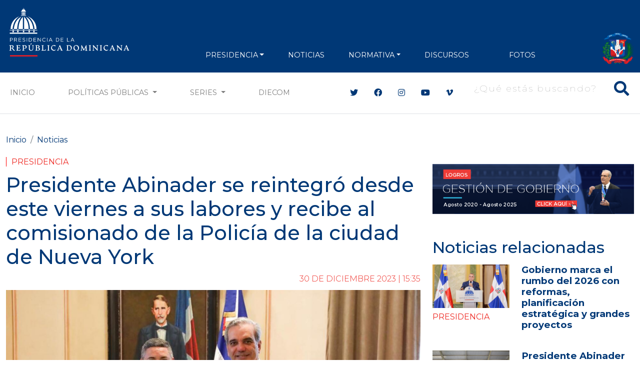

--- FILE ---
content_type: text/html; charset=UTF-8
request_url: http://www.presidencia.gob.do/noticias/presidente-abinader-se-reintegro-desde-este-viernes-sus-labores-y-recibe-al-comisionado-de
body_size: 12358
content:
<!DOCTYPE html>
<html lang="es" dir="ltr" prefix="og: https://ogp.me/ns#">
  <head>
      <meta charset="utf-8" />
<script async src="https://www.googletagmanager.com/gtag/js?id=G-1QJFJ64Q20"></script>
<script>window.dataLayer = window.dataLayer || [];function gtag(){dataLayer.push(arguments)};gtag("js", new Date());gtag("set", "developer_id.dMDhkMT", true);gtag("config", "G-1QJFJ64Q20", {"groups":"default","page_placeholder":"PLACEHOLDER_page_location"});</script>
<meta name="description" content="Santo Domingo.- El presidente Luis Abinader se reintegró desde este viernes a sus labores en el Palacio Nacional. " />
<meta name="abstract" content="Santo Domingo.- El presidente Luis Abinader se reintegró desde este viernes a sus labores en el Palacio Nacional. " />
<meta name="keywords" content="Presidencia" />
<meta name="geo.placename" content="República Dominicana" />
<link rel="canonical" href="http://www.presidencia.gob.do/noticias/presidente-abinader-se-reintegro-desde-este-viernes-sus-labores-y-recibe-al-comisionado-de" />
<meta name="robots" content="index, follow" />
<link rel="image_src" href="http://www.presidencia.gob.do/sites/default/files/news/2023-12/IMG_7115.jpeg" />
<meta property="og:site_name" content="Presidente Abinader se reintegró desde este viernes a sus labores y recibe al comisionado de la Policía de la ciudad de Nueva York | Presidencia de la República Dominicana" />
<meta property="og:type" content="Noticias" />
<meta property="og:url" content="http://www.presidencia.gob.do/noticias/presidente-abinader-se-reintegro-desde-este-viernes-sus-labores-y-recibe-al-comisionado-de" />
<meta property="og:title" content="Presidente Abinader se reintegró desde este viernes a sus labores y recibe al comisionado de la Policía de la ciudad de Nueva York" />
<meta property="og:description" content="Santo Domingo.- El presidente Luis Abinader se reintegró desde este viernes a sus labores en el Palacio Nacional. " />
<meta property="og:image" content="http://www.presidencia.gob.do/sites/default/files/news/2023-12/IMG_7115.jpeg" />
<meta property="og:image:url" content="http://www.presidencia.gob.do/sites/default/files/news/2023-12/IMG_7115.jpeg" />
<meta property="og:image:width" content="1300" />
<meta property="og:image:height" content="867" />
<meta name="twitter:card" content="summary_large_image" />
<meta name="twitter:title" content="Presidente Abinader se reintegró desde este viernes a sus labores y recibe al comisionado de la Policía de la ciudad de Nueva York" />
<meta name="twitter:site" content="@PresidenciaRD" />
<meta name="twitter:description" content="Santo Domingo.- El presidente Luis Abinader se reintegró desde este viernes a sus labores en el Palacio Nacional. " />
<meta name="twitter:image" content="http://www.presidencia.gob.do/sites/default/files/news/2023-12/IMG_7115.jpeg" />
<meta name="Generator" content="Drupal 10 (https://www.drupal.org)" />
<meta name="MobileOptimized" content="width" />
<meta name="HandheldFriendly" content="true" />
<meta name="viewport" content="width=device-width, initial-scale=1, shrink-to-fit=no" />
<meta http-equiv="x-ua-compatible" content="ie=edge" />
<link rel="icon" href="/themes/custom/presidency/favicon.ico" type="image/vnd.microsoft.icon" />

      <title>Presidente Abinader se reintegró desde este viernes a sus labores y recibe al comisionado de la Policía de la ciudad de Nueva York | Presidencia de la República Dominicana</title>
      <link rel="apple-touch-icon" sizes="57x57" href="/themes/custom/presidency/images/icons/apple-icon-57x57.png">
      <link rel="apple-touch-icon" sizes="60x60" href="/themes/custom/presidency/images/icons/apple-icon-60x60.png">
      <link rel="apple-touch-icon" sizes="72x72" href="/themes/custom/presidency/images/icons/apple-icon-72x72.png">
      <link rel="apple-touch-icon" sizes="76x76" href="/themes/custom/presidency/images/icons/apple-icon-76x76.png">
      <link rel="apple-touch-icon" sizes="114x114" href="/themes/custom/presidency/images/icons/apple-icon-114x114.png">
      <link rel="apple-touch-icon" sizes="120x120" href="/themes/custom/presidency/images/icons/apple-icon-120x120.png">
      <link rel="apple-touch-icon" sizes="144x144" href="/themes/custom/presidency/images/icons/apple-icon-144x144.png">
      <link rel="apple-touch-icon" sizes="152x152" href="/themes/custom/presidency/images/icons/apple-icon-152x152.png">
      <link rel="apple-touch-icon" sizes="180x180" href="/themes/custom/presidency/images/icons/apple-icon-180x180.png">
      <link rel="icon" type="image/png" sizes="192x192"  href="/themes/custom/presidency/images/icons/android-icon-192x192.png">
      <link rel="icon" type="image/png" sizes="32x32" href="/themes/custom/presidency/images/icons/favicon-32x32.png">
      <link rel="icon" type="image/png" sizes="96x96" href="/themes/custom/presidency/images/icons/favicon-96x96.png">
      <link rel="icon" type="image/png" sizes="16x16" href="/themes/custom/presidency/images/icons/favicon-16x16.png">
      <link rel="manifest" href="/manifest.json">
      <meta name="msapplication-TileColor" content="#ffffff">
      <meta name="msapplication-TileImage" content="/ms-icon-144x144.png">
      <meta name="theme-color" content="#ffffff">
      <meta name="google-site-verification" content="YlWJWbRn2TZ_V-_p7ri_wdOz7dcrBvvsbMCzGobDFtM" />
      <meta name="google-site-verification" content="KcoSh_6PL6HdZEbcvgN1RrccAu0a46gUtJFawHKKxPU" />
            <link rel="stylesheet" media="all" href="/core/modules/system/css/components/align.module.css?t8lpj1" />
<link rel="stylesheet" media="all" href="/core/modules/system/css/components/fieldgroup.module.css?t8lpj1" />
<link rel="stylesheet" media="all" href="/core/modules/system/css/components/container-inline.module.css?t8lpj1" />
<link rel="stylesheet" media="all" href="/core/modules/system/css/components/clearfix.module.css?t8lpj1" />
<link rel="stylesheet" media="all" href="/core/modules/system/css/components/details.module.css?t8lpj1" />
<link rel="stylesheet" media="all" href="/core/modules/system/css/components/hidden.module.css?t8lpj1" />
<link rel="stylesheet" media="all" href="/core/modules/system/css/components/item-list.module.css?t8lpj1" />
<link rel="stylesheet" media="all" href="/core/modules/system/css/components/js.module.css?t8lpj1" />
<link rel="stylesheet" media="all" href="/core/modules/system/css/components/nowrap.module.css?t8lpj1" />
<link rel="stylesheet" media="all" href="/core/modules/system/css/components/position-container.module.css?t8lpj1" />
<link rel="stylesheet" media="all" href="/core/modules/system/css/components/reset-appearance.module.css?t8lpj1" />
<link rel="stylesheet" media="all" href="/core/modules/system/css/components/resize.module.css?t8lpj1" />
<link rel="stylesheet" media="all" href="/core/modules/system/css/components/system-status-counter.css?t8lpj1" />
<link rel="stylesheet" media="all" href="/core/modules/system/css/components/system-status-report-counters.css?t8lpj1" />
<link rel="stylesheet" media="all" href="/core/modules/system/css/components/system-status-report-general-info.css?t8lpj1" />
<link rel="stylesheet" media="all" href="/core/modules/system/css/components/tablesort.module.css?t8lpj1" />
<link rel="stylesheet" media="all" href="/core/modules/views/css/views.module.css?t8lpj1" />
<link rel="stylesheet" media="all" href="/modules/contrib/ckeditor_accordion/css/accordion.frontend.css?t8lpj1" />
<link rel="stylesheet" media="all" href="/themes/contrib/bootstrap_barrio/css/components/variables.css?t8lpj1" />
<link rel="stylesheet" media="all" href="/themes/contrib/bootstrap_barrio/css/components/user.css?t8lpj1" />
<link rel="stylesheet" media="all" href="/themes/contrib/bootstrap_barrio/css/components/progress.css?t8lpj1" />
<link rel="stylesheet" media="all" href="/themes/contrib/bootstrap_barrio/css/components/node.css?t8lpj1" />
<link rel="stylesheet" media="all" href="//cdn.jsdelivr.net/npm/bootstrap@5.2.0/dist/css/bootstrap.min.css" />
<link rel="stylesheet" media="all" href="/themes/contrib/bootstrap_barrio/css/components/breadcrumb.css?t8lpj1" />
<link rel="stylesheet" media="all" href="//use.fontawesome.com/releases/v5.13.0/css/all.css" />
<link rel="stylesheet" media="all" href="/themes/contrib/bootstrap_barrio/css/components/affix.css?t8lpj1" />
<link rel="stylesheet" media="all" href="/themes/contrib/bootstrap_barrio/css/components/book.css?t8lpj1" />
<link rel="stylesheet" media="all" href="/themes/contrib/bootstrap_barrio/css/components/contextual.css?t8lpj1" />
<link rel="stylesheet" media="all" href="/themes/contrib/bootstrap_barrio/css/components/feed-icon.css?t8lpj1" />
<link rel="stylesheet" media="all" href="/themes/contrib/bootstrap_barrio/css/components/field.css?t8lpj1" />
<link rel="stylesheet" media="all" href="/themes/contrib/bootstrap_barrio/css/components/header.css?t8lpj1" />
<link rel="stylesheet" media="all" href="/themes/contrib/bootstrap_barrio/css/components/help.css?t8lpj1" />
<link rel="stylesheet" media="all" href="/themes/contrib/bootstrap_barrio/css/components/icons.css?t8lpj1" />
<link rel="stylesheet" media="all" href="/themes/contrib/bootstrap_barrio/css/components/image-button.css?t8lpj1" />
<link rel="stylesheet" media="all" href="/themes/contrib/bootstrap_barrio/css/components/item-list.css?t8lpj1" />
<link rel="stylesheet" media="all" href="/themes/contrib/bootstrap_barrio/css/components/list-group.css?t8lpj1" />
<link rel="stylesheet" media="all" href="/themes/contrib/bootstrap_barrio/css/components/media.css?t8lpj1" />
<link rel="stylesheet" media="all" href="/themes/contrib/bootstrap_barrio/css/components/page.css?t8lpj1" />
<link rel="stylesheet" media="all" href="/themes/contrib/bootstrap_barrio/css/components/search-form.css?t8lpj1" />
<link rel="stylesheet" media="all" href="/themes/contrib/bootstrap_barrio/css/components/shortcut.css?t8lpj1" />
<link rel="stylesheet" media="all" href="/themes/contrib/bootstrap_barrio/css/components/sidebar.css?t8lpj1" />
<link rel="stylesheet" media="all" href="/themes/contrib/bootstrap_barrio/css/components/site-footer.css?t8lpj1" />
<link rel="stylesheet" media="all" href="/themes/contrib/bootstrap_barrio/css/components/skip-link.css?t8lpj1" />
<link rel="stylesheet" media="all" href="/themes/contrib/bootstrap_barrio/css/components/table.css?t8lpj1" />
<link rel="stylesheet" media="all" href="/themes/contrib/bootstrap_barrio/css/components/tabledrag.css?t8lpj1" />
<link rel="stylesheet" media="all" href="/themes/contrib/bootstrap_barrio/css/components/tableselect.css?t8lpj1" />
<link rel="stylesheet" media="all" href="/themes/contrib/bootstrap_barrio/css/components/tablesort-indicator.css?t8lpj1" />
<link rel="stylesheet" media="all" href="/themes/contrib/bootstrap_barrio/css/components/ui.widget.css?t8lpj1" />
<link rel="stylesheet" media="all" href="/themes/contrib/bootstrap_barrio/css/components/tabs.css?t8lpj1" />
<link rel="stylesheet" media="all" href="/themes/contrib/bootstrap_barrio/css/components/toolbar.css?t8lpj1" />
<link rel="stylesheet" media="all" href="/themes/contrib/bootstrap_barrio/css/components/vertical-tabs.css?t8lpj1" />
<link rel="stylesheet" media="all" href="/themes/contrib/bootstrap_barrio/css/components/views.css?t8lpj1" />
<link rel="stylesheet" media="all" href="/themes/contrib/bootstrap_barrio/css/components/webform.css?t8lpj1" />
<link rel="stylesheet" media="all" href="/themes/contrib/bootstrap_barrio/css/components/ui-dialog.css?t8lpj1" />
<link rel="stylesheet" media="all" href="/themes/contrib/bootstrap_barrio/css/components/img-fluid.css?t8lpj1" />
<link rel="stylesheet" media="print" href="/themes/contrib/bootstrap_barrio/css/print.css?t8lpj1" />
<link rel="stylesheet" media="all" href="/themes/custom/presidency/css/style.css?t8lpj1" />

      
      <script type='text/javascript' src='https://platform-api.sharethis.com/js/sharethis.js#property=5cb4d8bb240a800012587700&product=inline-share-buttons' async='async'></script>

        <!-- Hotjar Tracking Code for https://presidencia.gob.do -->
        <script>
          (function(h,o,t,j,a,r){
            h.hj=h.hj||function(){(h.hj.q=h.hj.q||[]).push(arguments)};
            h._hjSettings={hjid:3471212,hjsv:6};
            a=o.getElementsByTagName('head')[0];
            r=o.createElement('script');r.async=1;
            r.src=t+h._hjSettings.hjid+j+h._hjSettings.hjsv;
            a.appendChild(r);
          })(window,document,'https://static.hotjar.com/c/hotjar-','.js?sv=');
        </script>

        <script async src="https://pagead2.googlesyndication.com/pagead/js/adsbygoogle.js?client=ca-pub-1516190878662727"
                crossorigin="anonymous"></script>
  </head>
  <body class="layout-two-sidebars page-node-11746 path-node node--type-news">
    <a href="#main-content" class="visually-hidden focusable skip-link">
      Pasar al contenido principal
    </a>
    
      <div class="dialog-off-canvas-main-canvas" data-off-canvas-main-canvas>
    <div class="main-content-wrapper page-node page-news">
    
<header id="header" class="header" role="banner" aria-label="Cabecera de sitio">
  <div class="top-header py-2 text-center">
          <div class="top-header-banner my-1">
        <div class="container">
            <section class="region region-top-header-banner d-flex align-items-center justify-content-center">
    <div class="views-element-container block block-views block-views-blockbanners-block-banner-top-header w-100" id="block-views-block-banners-block-banner-top-header">
  
    
      <div class="content">
      <div class="view view-banners view-id-banners view-display-id-block_banner_top_header js-view-dom-id-8ef92efd13b2e88c0c87fff5c343049e3e72802a10cbcb8cba2f29f0c32d1f32">
  
    
      
  
        </div>


    </div>
  </div>

  </section>

        </div>
      </div>
    
    <div class="main-menu">
                <nav role="navigation" aria-labelledby="block-presidency-main-menu-menu" id="block-presidency-main-menu" class="block block-menu navigation menu--main navbar navbar-expand-lg navbar-dark">
            
  <h2 class="visually-hidden" id="block-presidency-main-menu-menu">Navegación principal</h2>
  

  <div class="container align-items-end">
    <a class="navbar-brand" href="/"><img class="img-fluid" width="250px" src="https://presidencia.gob.do/sites/default/files/statics/logos/logo-presidencia-white.svg"></a>
    <button class="navbar-toggler" type="button" data-bs-toggle="collapse" data-bs-target="#navbarSupportedContent" aria-controls="navbarSupportedContent" aria-expanded="false" aria-label="Toggle navigation">
      <span class="navbar-toggler-icon"></span>
    </button>

    <div class="collapse navbar-collapse align-items-end" id="navbarSupportedContent">


      <div class="search-block-form contextual-region block block-search block-search-form-block d-lg-none" data-drupal-selector="search-block-form" id="block-presidency-search" role="search" data-uw-styling-context="true">

        <div data-contextual-id="block:block=presidency_search:langcode=es" data-contextual-token="A909XpwaJ41UyQeeCC4J6Jc5isczuE7ZZIgw9rX9lS8" data-once="contextual-render" class="contextual" data-uw-styling-context="true"><button class="trigger focusable visually-hidden" type="button" aria-pressed="false" data-uw-styling-context="true">Abierta  opciones de configuración</button>

          <!-- THEME DEBUG -->
          <!-- THEME HOOK: 'links__contextual' -->
          <!-- FILE NAME SUGGESTIONS:
             * links--contextual.html.twig
             x links.html.twig
          -->
          <!-- BEGIN OUTPUT from 'themes/custom/presidency/templates/navigation/links.html.twig' -->
          <ul class="contextual-links" hidden="" data-uw-styling-context="true"><li class="block-configure" data-uw-styling-context="true"><a href="/admin/structure/block/manage/presidency_search?destination=/node" data-uw-styling-context="true">Configurar bloque</a></li><li class="block-remove" data-uw-styling-context="true"><a href="/admin/structure/block/manage/presidency_search/delete?destination=/node" data-uw-styling-context="true">Eliminar bloque</a></li></ul>
          <!-- END OUTPUT from 'themes/custom/presidency/templates/navigation/links.html.twig' -->

        </div>
        <div class="content container-inline w-100 d-flex justify-content-end" data-uw-styling-context="true">
          <div class="content container-inline w-100 d-flex justify-content-end" data-uw-styling-context="true">


            <!-- THEME DEBUG -->
            <!-- THEME HOOK: 'form' -->
            <!-- FILE NAME SUGGESTIONS:
               x form--search-block-form.html.twig
               * form.html.twig
            -->
            <!-- BEGIN OUTPUT from 'themes/contrib/bootstrap_barrio/templates/block/form--search-block-form.html.twig' -->
            <form action="/search/node" method="get" id="search-block-form" accept-charset="UTF-8" class="search-form search-block-form form-row w-100 d-flex justify-content-end" data-once="form-updated" data-drupal-form-fields="edit-keys" data-uw-styling-context="true">


              <!-- THEME DEBUG -->
              <!-- THEME HOOK: 'form_element' -->
              <!-- BEGIN OUTPUT from 'themes/contrib/bootstrap_barrio/templates/form/form-element.html.twig' -->




              <fieldset class="js-form-item js-form-type-search form-type-search js-form-item-keys form-item-keys form-no-label mb-3" data-uw-styling-context="true">


                <!-- THEME DEBUG -->
                <!-- THEME HOOK: 'form_element_label' -->
                <!-- BEGIN OUTPUT from 'themes/contrib/bootstrap_barrio/templates/form/form-element-label.html.twig' -->
                <label for="edit-keys" class="visually-hidden" data-uw-styling-context="true">Buscar</label>
                <!-- END OUTPUT from 'themes/contrib/bootstrap_barrio/templates/form/form-element-label.html.twig' -->




                <!-- THEME DEBUG -->
                <!-- THEME HOOK: 'input__search' -->
                <!-- FILE NAME SUGGESTIONS:
                   x input--search.html.twig
                   x input--search.html.twig
                   * input.html.twig
                -->
                <!-- BEGIN OUTPUT from 'themes/custom/presidency/templates/form/input--search.html.twig' -->
                <div class="d-flex align-items-center main-search-block fs-2 text-white search-box" data-uw-styling-context="true">
                  <button type="submit" class="btn-search"><i class="fas fa-search" data-uw-styling-context="true"></i></button>
                  <input title="Escriba lo que quiere buscar." placeholder="¿Qué estás buscando?" data-drupal-selector="edit-keys" type="search" id="edit-keys" name="keys" value="" size="15" maxlength="128" class="form-search input-search" data-uw-styling-context="true">
                </div>



                <!-- END OUTPUT from 'themes/custom/presidency/templates/form/input--search.html.twig' -->


              </fieldset>

              <!-- END OUTPUT from 'themes/contrib/bootstrap_barrio/templates/form/form-element.html.twig' -->



              <!-- THEME DEBUG -->
              <!-- THEME HOOK: 'container' -->
              <!-- BEGIN OUTPUT from 'themes/custom/presidency/templates/form/container.html.twig' -->


              <!-- THEME DEBUG -->
              <!-- THEME HOOK: 'input__submit' -->
              <!-- FILE NAME SUGGESTIONS:
                 * input--submit.html.twig
                 x input.html.twig
              -->
              <!-- BEGIN OUTPUT from 'themes/contrib/bootstrap_barrio/templates/form/input.html.twig' -->
              <input data-drupal-selector="edit-submit" type="submit" id="edit-submit" value="Buscar" class="button js-form-submit form-submit btn btn-primary form-control" data-uw-styling-context="true">

              <!-- END OUTPUT from 'themes/contrib/bootstrap_barrio/templates/form/input.html.twig' -->



              <!-- END OUTPUT from 'themes/custom/presidency/templates/form/container.html.twig' -->


            </form>

            <!-- END OUTPUT from 'themes/contrib/bootstrap_barrio/templates/block/form--search-block-form.html.twig' -->


          </div>

        </div>
      </div>


                    
              <ul class="clearfix nav navbar-nav mx-auto mb-2 mb-lg-0 text-uppercase">
                    <li class="nav-item px-2 px-xl-3 text-align-left menu-item--expanded dropdown">
                          <a href="" class="nav-link dropdown-toggle nav-link-" data-bs-toggle="dropdown" aria-expanded="false" aria-haspopup="true">PRESIDENCIA</a>
                        <ul class="dropdown-menu">
                    <li class="dropdown-item">
                          <a href="/presidencia/luis-abinader" class="nav-link--presidencia-luis-abinader" data-drupal-link-system-path="node/417">Presidente</a>
              </li>
                <li class="dropdown-item">
                          <a href="/presidencia/raquel-pena" class="nav-link--presidencia-raquel-pena" data-drupal-link-system-path="node/418">VicePresidenta</a>
              </li>
                <li class="dropdown-item">
                          <a href="/ministerios" class="d-xl-none nav-link--ministerios" data-drupal-link-system-path="node/1500">Ministerios</a>
              </li>
        </ul>
    
              </li>
                <li class="nav-item px-2 px-xl-3 text-align-left">
                          <a href="/noticias" class="nav-link nav-link--noticias" data-drupal-link-system-path="noticias">NOTICIAS</a>
              </li>
                <li class="nav-item px-2 px-xl-3 text-align-left menu-item--expanded dropdown">
                          <a href="" class="nav-link dropdown-toggle nav-link-" data-bs-toggle="dropdown" aria-expanded="false" aria-haspopup="true">NORMATIVA</a>
                        <ul class="dropdown-menu">
                    <li class="dropdown-item">
                          <a href="/decretos" class="nav-link--decretos" data-drupal-link-system-path="decretos">Decretos</a>
              </li>
                <li class="dropdown-item">
                          <a href="/leyes" class="nav-link--leyes" data-drupal-link-system-path="leyes">Leyes</a>
              </li>
        </ul>
    
              </li>
                <li class="nav-item px-2 px-xl-3 text-align-left">
                          <a href="/discursos" class="nav-link nav-link--discursos" data-drupal-link-system-path="discursos">Discursos</a>
              </li>
                <li class="nav-item px-2 px-xl-3 text-align-left">
                          <a href="https://diecom.gob.do" target="_blank" class="d-lg-none nav-link nav-link-https--diecomgobdo">DIECOM</a>
              </li>
                <li class="nav-item px-2 px-xl-3 text-align-left">
                          <a href="https://fotos.presidencia.gob.do/" target="_blank" class="nav-link nav-link-https--fotospresidenciagobdo-">Fotos</a>
              </li>
        </ul>
    



      

      <div class="top-header-right d-flex justify-content-between align-items-end flex-wrap">

        <div class="social-header d-flex flex-wrap align-items-center d-lg-none">
          <div class="header-social-icons">
            <ul class="social-header list-group list-group-horizontal">
              <li class="list-group-item bg-transparent border-0 px-2"><a class="text-white fs-4" target="_blank" href="https://twitter.com/presidenciard"><i class="fab fa-twitter"></i></a></li>
              <li class="list-group-item bg-transparent border-0 px-2"><a class="text-white fs-4" target="_blank" href="https://facebook.com/presidenciard"><i class="fab fa-facebook"></i></a></li>
              <li class="list-group-item bg-transparent border-0 px-2"><a class="text-white fs-4" target="_blank" href="https://instagram.com/presidenciard"><i class="fab fa-instagram"></i></a></li>
              <li class="list-group-item bg-transparent border-0 px-2"><a class="text-white fs-4" target="_blank" href="https://www.youtube.com/channel/UCNKr7k9d8Y6nGwxcHulpy4Q"><i class="fab fa-youtube"></i></a></li>
              <li class="list-group-item bg-transparent border-0 px-2"><a class="text-white fs-4" target="_blank" href="https://vimeo.com/presidenciard"><i class="fab fa-vimeo-v"></i></a></li>
            </ul>
          </div>


        </div>
        <div class="d-flex flex-column justify-content-around h-100 d-lg-none d-xl-flex" data-uw-styling-context="true">
            <img alt="" data-entity-type="file" data-entity-uuid="3d8ec7a2-9210-443b-95e7-fcf2aefcfe32" height="64" src="/sites/default/files/statics/logos/escudo-dom92.png" width="64" loading="lazy" data-uw-styling-context="true">
        </div>
      </div>
    </div>
  </div>
</nav>


          </div>
  </div>

  <div class="secundary-menu d-none d-lg-block text-uppercase bg-white border-bottom border-gray-2">
    <nav class="navbar navbar-expand-lg navbar-light">
      <div class="container">
        <div class="collapse navbar-collapse justify-content-center" id="navbarSecundaryMenu">
          <ul class="navbar-nav mb-2 mb-lg-0 d-flex w-100">
            <li class="nav-item">
              <a class="nav-link" href="/">Inicio</a>
            </li>
            <li class="nav-item d-none">
              <a class="nav-link" href="/noticias">Noticias</a>
            </li>
            <li class="nav-item dropdown">
              <a class="nav-link dropdown-toggle" href="#" id="navbarDropdown" role="button" data-bs-toggle="dropdown" aria-expanded="false">
                Políticas Públicas
              </a>
              <ul class="dropdown-menu" aria-labelledby="navbarDropdown">
                  <li><a class="dropdown-item" href="/etiquetas/agua">Agua</a></li>
                  <li><a class="dropdown-item" href="/etiquetas/cambio-climatico">Cambio Climático</a></li>
                  <li><a class="dropdown-item" href="/etiquetas/cultura">Cultura</a></li>
                  <li><a class="dropdown-item" href="/etiquetas/deporte">Deporte</a></li>
                  <li><a class="dropdown-item" href="/etiquetas/economia">Economía</a></li>
                  <li><a class="dropdown-item" href="/etiquetas/educacion">Educación</a></li>
                  <li><a class="dropdown-item" href="/etiquetas/empleo">Empleo</a></li>
                  <li><a class="dropdown-item" href="/etiquetas/energia">Energía</a></li>
                  <li><a class="dropdown-item" href="/etiquetas/estado">Estado</a></li>
                  <li><a class="dropdown-item" href="/etiquetas/infraestructuras">Infraestructuras</a></li>
                  <li><a class="dropdown-item" href="/etiquetas/institucionalidad">Institucionalidad</a></li>
                  <li><a class="dropdown-item" href="/etiquetas/medio-ambiente">Medio Ambiente</a></li>
                  <li><a class="dropdown-item" href="/etiquetas/presidencia">Presidencia</a></li>
                  <li><a class="dropdown-item" href="/etiquetas/programas-sociales">Programas sociales</a></li>
                  <li><a class="dropdown-item" href="/etiquetas/relaciones-exteriores">Relaciones exteriores</a></li>
                  <li><a class="dropdown-item" href="/etiquetas/salud">Salud</a></li>
                  <li><a class="dropdown-item" href="/etiquetas/seguridad">Seguridad</a></li>
                  <li><a class="dropdown-item" href="/etiquetas/seguridad-alimentaria">Seguridad Alimentaria</a></li>
                  <li><a class="dropdown-item" href="/etiquetas/tic">TIC</a></li>
                  <li><a class="dropdown-item" href="/etiquetas/transporte">Transporte</a></li>
                  <li><a class="dropdown-item" href="/etiquetas/turismo">Turismo</a></li>
                  <li><a class="dropdown-item" href="/etiquetas/vivienda">Vivienda</a></li>
                  <li><a class="dropdown-item" href="/etiquetas/zonas-francas">Zonas Francas</a></li>
              </ul>
            </li>
            <li class="nav-item dropdown">
              <a class="nav-link dropdown-toggle" href="#" id="navbarDropdown" role="button" data-bs-toggle="dropdown" aria-expanded="false">
                Series
              </a>
              <ul class="dropdown-menu" aria-labelledby="navbarDropdown">
                <li><a class="dropdown-item" href="/ministros">Conoce a tus Ministros y Ministras</a></li>
                <li><a class="dropdown-item" href="/series/conoce-el-palacio-nacional">Conoce el Palacio Nacional</a></li>
                <li><a class="dropdown-item" href="/servidores-publicos">Conoce a tus Servidores Públicos</a></li>
                <li><a class="dropdown-item" href="/series/gente-nuestra">Gente Nuestra</a></li>
                <li><a class="dropdown-item" href="/series/rd-sabe-bien">RD Sabe Bien</a></li>
                <li><a class="dropdown-item" href="/series/estamos-llenos-de-arte">Estamos Llenos de Arte</a></li>
                <li><a class="dropdown-item" href="/series/amo-ser-dominicano">Amo ser Dominicano</a></li>
                <li><a class="dropdown-item" href="/estamoscumpliendo">Estamos Cumpliendo</a></li>
                <li><a class="dropdown-item" href="/informate-en-60-segundos">Infórmate en 60 Segundos</a></li>
              </ul>
            </li>

            <li class="nav-item">
              <a target="_blank" class="nav-link" href="https://diecom.gob.do">DIECOM</a>
            </li>
          </ul>

          <div class="social-header ms-xl-5 ps-xl-5 d-none d-lg-flex align-items-center">
            <div class="header-social-icons">
              <ul class="social-header list-group list-group-horizontal">
                <li class="list-group-item border-0"><a class="c-blue" target="_blank" href="https://twitter.com/presidenciard"><i class="fab fa-twitter"></i></a></li>
                <li class="list-group-item border-0"><a class="c-blue" target="_blank" href="https://facebook.com/presidenciard"><i class="fab fa-facebook"></i></a></li>
                <li class="list-group-item border-0"><a class="c-blue" target="_blank" href="https://instagram.com/presidenciard"><i class="fab fa-instagram"></i></a></li>
                <li class="list-group-item border-0"><a  class="c-blue" target="_blank" href="https://www.youtube.com/channel/UCNKr7k9d8Y6nGwxcHulpy4Q"><i class="fab fa-youtube"></i></a></li>
                <li class="list-group-item border-0"><a class="c-blue" target="_blank" href="https://vimeo.com/presidenciard"><i class="fab fa-vimeo-v"></i></a></li>
              </ul>
            </div>

            
                          <div class="ms-3">
                  <section class="row region region-main-search">
    <div class="search-block-form block block-search block-search-form-block" data-drupal-selector="search-block-form" id="block-presidency-search" role="search">
  
    
    <div class="content container-inline w-100 d-flex justify-content-end">
        <div class="content container-inline w-100 d-flex justify-content-end">
      <form action="/search/node" method="get" id="search-block-form" accept-charset="UTF-8" class="search-form search-block-form form-row">
  




        
  <div class="js-form-item js-form-type-search form-type-search js-form-item-keys form-item-keys form-no-label mb-3">
          <label for="edit-keys" class="visually-hidden">Buscar</label>
                    <div class="d-flex align-items-center main-search-block fs-2 text-white search-box">
  <button type="button" class="btn-search"><i class="fas fa-search"></i></button>
  <input title="Escriba lo que quiere buscar." placeholder="¿Qué estás buscando?" data-drupal-selector="edit-keys" type="search" id="edit-keys" name="keys" value="" size="15" maxlength="128" class="form-search input-search" />
</div>



                      </div>
<input data-drupal-selector="edit-submit" type="submit" id="edit-submit" value="Buscar" class="button js-form-submit form-submit btn btn-primary form-control" />


</form>

    </div>
  
  </div>
</div>

  </section>

              </div>
                      </div>

        </div>
      </div>
    </nav>
  </div>
</header>
    <div id="page-wrapper">
        <div id="page">
                        
            <div id="main-wrapper" class="layout-main-wrapper clearfix">
                                    <div id="main" class="container">

                          <div id="block-presidency-breadcrumbs" class="block block-system block-system-breadcrumb-block w-100">
  
    
      <div class="content">
      

  <nav role="navigation" aria-label="breadcrumb">
    <ol class="breadcrumb">
                  <li class="breadcrumb-item">
          <a href="/">Inicio</a>
        </li>
                        <li class="breadcrumb-item">
          <a href="/noticias">Noticias</a>
        </li>
              </ol>
  </nav>

    </div>
  </div>



                        <div class="row row-offcanvas row-offcanvas-left clearfix">
                          <div class="col-lg-8">
                            <main class="main-content col order-last" id="content" role="main">
                                <section class="section">
                                    <a id="main-content" tabindex="-1"></a>
                                      <section class="region region-content">
    <div data-drupal-messages-fallback class="hidden"></div><div id="block-presidency-content" class="block block-system block-system-main-block w-100">
  
    
      <div class="content">
      

<article class="node node-custom-news node--type-news node--promoted node--view-mode-full clearfix">
  <header>
    <div class="news-category">
            <div class="field field--name-field-policies-tags field--type-entity-reference field--label-hidden field__item"><a href="/etiquetas/presidencia" hreflang="es">Presidencia</a></div>
      </div>
    
                  <h1 class="article-title fs-1 c-blue">
            <span class="field field--name-title field--type-string field--label-hidden">Presidente Abinader se reintegró desde este viernes a sus labores y recibe al comisionado de la Policía de la ciudad de Nueva York</span>

          </h1>
        
              <h3 class="article-sub-title fs-4 fst-italic">
          
        </h3>
          
      <div class="d-flex align-items-center justify-content-end">
          <div class="news-date"><span class="field field--name-created field--type-created field--label-hidden"><time datetime="2023-12-30T15:35:15-04:00" title="Sábado, Diciembre 30, 2023 - 15:35" class="datetime">30 de  Diciembre 2023 | 15:35</time>
</span>
</div>
                </div>
      </header>
  <div class="node__content clearfix">
              <div class="main-news-image">
            
            <div class="field field--name-field-image field--type-image field--label-hidden field__item">  <img loading="lazy" src="/sites/default/files/styles/large/public/news/2023-12/IMG_7115.jpeg?itok=2k0qxr1K" width="1300" height="731" alt="Presidente " class="image-style-large" />


</div>
      
        </div>
            <div class="main-news-content">
          <div class="row">
              <div class="col-lg-10 offset-lg-1 right">
                  <div class="news-social mb-2 mb-lg-3">
                      <div class="row align-items-center justify-content-between">
                          <div class="mb-2 mb-sm-0 col-sm-3">
                              <span class="mb-1 d-block">Compartir: </span>
                              <div class="sharethis-inline-share-buttons"></div>
                          </div>
                          <div class="news-content-banner col-sm-9 mb-3 mb-sm-0">
                           <div class="views-element-container block block-views block-views-blockbanners-block-news-content-banner w-100" id="block-views-block-banners-block-news-content-banner">
  
    
      <div class="content">
      <div class="view view-banners view-id-banners view-display-id-block_news_content_banner js-view-dom-id-cf8e934a7bb806e17774f486f296c4d042a3c17f40f7aecdbf3bb945030979be">
  
    
      
  
        </div>


    </div>
  </div>

                          </div>
                      </div>
                  </div>
                  
            <div class="clearfix text-formatted field field--name-body field--type-text-with-summary field--label-hidden field__item"><p><span>Santo Domingo.- </span><span class="s2"><strong>El presidente Luis Abinader</strong></span><span> se reintegró desde este viernes </span><span class="s2"><strong>a sus labores</strong></span><span> en el Palacio Nacional.&nbsp;</span></p>
<p><span>Como parte de su agenda, hoy sábado el mandatario recibió en su despacho al comisionado de la Policía de la ciudad Nueva York, </span><span class="s2"><strong>Edward Cabán</strong></span><span>.</span></p>
<p><span>Durante su estadía en el país, el comisionado firmó, el pasado miércoles, un </span><span class="s2"><strong>memorándum de entendimiento</strong></span><span> con el presidente de la Junta Central Electoral (JCE), </span><span class="s2"><strong>Román Andrés Jáquez Liranzo</strong></span><span>, en el cual se comprometen a fortalecer la cooperación entre ambas instituciones.</span></p>
<p><span>Cabán, de ascendencia puertorriqueña, es el </span><span class="s2"><strong>primer comisionado hispano</strong></span><span> en la historia de la ciudad.&nbsp;</span></p>
<p><span>En la reunión, al comisionado lo acompañaron sus asistentes </span><span class="s2"><strong>Dennis Rodríguez y Chad Joseph Morrit</strong></span><span>, junto &nbsp;con el enlace de la NYPD en República Dominicana, </span><span class="s2"><strong>Fausto García</strong></span><span>.&nbsp;</span></p>
<p><span>A su vez, durante el encuentro, al jefe de Estado lo acompañó el director general de la Policía, </span><span class="s2"><strong>Ramón Antonio Guzmán Peralta</strong></span><span>.</span></p>
</div>
      

                <div class="d-flex flex-wrap field-items-tags">
                  
                <div class="field__item"><a href="/taxonomy/term/58" hreflang="es">DIPP</a></div>
        
                  
                <div class="field__item"><a href="/taxonomy/term/312" hreflang="es">Relaciones bilaterales</a></div>
        
                </div>
              </div>
          </div>
      </div>
  </div>
</article>

    </div>
  </div>

  </section>

                                </section>
                            </main>
                          </div>

                          <div class="col-lg-4">
                                                          <aside class="section" role="complementary">
                                    <div class="views-element-container block block-views block-views-blockbanners-block-news-featured-1-banner w-100" id="block-views-block-banners-block-news-featured-1-banner">
  
    
      <div class="content">
      <div class="view view-banners view-id-banners view-display-id-block_news_featured_1_banner js-view-dom-id-f8c505eca5c379e48b9566efd1db2e64936084cfd5531d22d68f817c0a479640">
  
    
      
      <div class="view-content row">
          <div class="views-row">
    <div class="views-field views-field-title"><span class="field-content"><div class="col-12">
    <div class="news-banner-top mt-3 mb-4 mb-lg-5">
        <div class="d-none d-lg-block">
            <a href="http://bit.ly/3K9Xpnj " class="d-block">
                <img class="img-fluid" src="/sites/default/files/banners/2025-11/Logros%20Gestion%20de%20Gobierno_600x150.png">
            </a>
        </div>
        <div class="d-lg-none">
             <a href="http://bit.ly/3K9Xpnj " target="_blank">
                <img class="img-fluid" src="/sites/default/files/banners/2025-11/Logros%20Gestion%20de%20Gobierno_600x150_0.png">
            </a>
        </div>
    </div>
</div></span></div>
  </div>

    </div>
  
        </div>


    </div>
  </div>


                              </aside>
                            
                            <div class="related-news position-sticky top-1">
                                                                <section class="row region region-related-content">
    <div class="views-element-container block block-views block-views-blocknews-block-related-post w-100" id="block-views-block-news-block-related-post">
  
      <h2>Noticias relacionadas</h2>
    
      <div class="content">
      <div class="view view-news view-id-news view-display-id-block_related_post js-view-dom-id-4fc66a1a71b1d24abe01e76974c7471c12a87a04dbab8a58310888e42925bf8f">
  
    
      
      <div class="view-content row">
          <div class="related-news-item mb-3 mb-lg-4">
    <h4 class="field-content"><div class="row">
    <div class="col-xl-5">
        <div class="mb-2">
              <a href="/noticias/gobierno-marca-el-rumbo-del-2026-con-reformas-planificacion-estrategica-y-grandes"><img loading="lazy" src="/sites/default/files/styles/medium/public/news/2026-01/IMG_4255.jpeg?itok=H90vvb-N" width="768" height="432" alt="DIECOM" class="image-style-medium" />

</a>

        </div>                      
        <h6 class="news-category">
            <a href="/etiquetas/presidencia" hreflang="es">Presidencia</a>
        </h6>
    </div>
    <div class="col-xl-7">
        <h4 class="news-title fs-4 fs-lg-6 fw-bold">
            <a class="c-blue text-decoration-none" href="/noticias/gobierno-marca-el-rumbo-del-2026-con-reformas-planificacion-estrategica-y-grandes">Gobierno marca el rumbo del 2026 con reformas, planificación estratégica y grandes proyectos</a>
        </h4>
    </div>
</div></h4>
  </div>
    <div class="related-news-item mb-3 mb-lg-4">
    <h4 class="field-content"><div class="row">
    <div class="col-xl-5">
        <div class="mb-2">
              <a href="/noticias/presidente-abinader-entrega-517-de-792-certificados-de-titulos-de-propiedad-familias-en"><img loading="lazy" src="/sites/default/files/styles/medium/public/news/2026-01/1001218090.jpg?itok=DzoNyrM6" width="768" height="432" alt="Presidente" class="image-style-medium" />

</a>

        </div>                      
        <h6 class="news-category">
            <a href="/etiquetas/presidencia" hreflang="es">Presidencia</a>
        </h6>
    </div>
    <div class="col-xl-7">
        <h4 class="news-title fs-4 fs-lg-6 fw-bold">
            <a class="c-blue text-decoration-none" href="/noticias/presidente-abinader-entrega-517-de-792-certificados-de-titulos-de-propiedad-familias-en">Presidente Abinader entrega 517 de 792 certificados de títulos de propiedad a familias en Neiba</a>
        </h4>
    </div>
</div></h4>
  </div>
    <div class="related-news-item mb-3 mb-lg-4">
    <h4 class="field-content"><div class="row">
    <div class="col-xl-5">
        <div class="mb-2">
              <a href="/noticias/presidente-abinader-inaugurara-este-sabado-recinto-uasd-en-bahoruco-y-entregara-titulos-de"><img loading="lazy" src="/sites/default/files/styles/medium/public/news/2026-01/WhatsApp%20Image%202026-01-16%20at%2016.32.35.jpeg?itok=G5HjygIl" width="768" height="432" alt="Abinader" class="image-style-medium" />

</a>

        </div>                      
        <h6 class="news-category">
            <a href="/etiquetas/presidencia" hreflang="es">Presidencia</a>
        </h6>
    </div>
    <div class="col-xl-7">
        <h4 class="news-title fs-4 fs-lg-6 fw-bold">
            <a class="c-blue text-decoration-none" href="/noticias/presidente-abinader-inaugurara-este-sabado-recinto-uasd-en-bahoruco-y-entregara-titulos-de">Presidente Abinader inaugurará este sábado recinto UASD en Bahoruco y entregará títulos de propiedad</a>
        </h4>
    </div>
</div></h4>
  </div>

    </div>
  
        </div>


    </div>
  </div>

  </section>

                              

                                                          <aside class="section" role="complementary">
                                  <div class="views-element-container block block-views block-views-blockbanners-block-news-featured-2-banner w-100" id="block-views-block-banners-block-news-featured-2-banner">
  
    
      <div class="content">
      <div class="view view-banners view-id-banners view-display-id-block_news_featured_2_banner js-view-dom-id-b6b321083e630101ef281a3f3df03239e842f449d6e8a9c0ca333ed9e702a4ff">
  
    
      
      <div class="view-content row">
          <div class="views-row">
    <div class="views-field views-field-title"><span class="field-content"><div class="col-12">
    <div class="news-banner-top mt-3 mb-4 mb-lg-5">
        <div class="d-none d-lg-block">
            <a href="/construyendo-el-futuro " class="d-block">
                <img class="img-fluid" src="/sites/default/files/banners/2025-09/600X150.jpg">
            </a>
        </div>
        <div class="d-lg-none">
             <a href="/construyendo-el-futuro " target="_blank">
                <img class="img-fluid" src="/sites/default/files/banners/2025-09/600X150_0.jpg">
            </a>
        </div>
    </div>
</div></span></div>
  </div>

    </div>
  
        </div>


    </div>
  </div>


                              </aside>
                            
                            </div>

                          </div>
                        </div>
                    </div>
                            </div>

                    </div>
    </div>
    <footer>
            <div class="container">
                            <div class="site-footer-content">
                      <div id="block-footercontent" class="block-content-basic block block-block-content block-block-content33411195-de07-42cc-ac3a-7f4c5784fb6c w-100">
  
    
      <div class="content">
      
            <div class="clearfix text-formatted field field--name-body field--type-text-with-summary field--label-hidden field__item"><p class="text-align-center"><a href="/"><img src="/sites/default/files/statics/logos/cupula-blue.svg" data-entity-uuid data-entity-type="file" alt width="100" height="92" loading="lazy"></a></p>
<div class="d-none">
<p class="text-align-center"><img src="/sites/default/files/statics/logos/cupula-white.svg" data-entity-uuid="b0e57e46-a422-4233-b9fa-9fae7e354491" data-entity-type="file" alt width="100" height="92" loading="lazy"></p>
</div>
<ul>
<li>
<p class="text-align-center"><a href="/">INICIO</a></p>
</li>
<li>
<p class="text-align-center"><a href="/presidencia/luis-abinader">PRESIDENCIA</a></p>
</li>
<li>
<p class="text-align-center"><a href="/noticias">NOTICIAS</a></p>
</li>
<li>
<p class="text-align-center"><a href="/decretos">DECRETOS</a></p>
</li>
<li>
<p class="text-align-center"><a href="https://vacunate.gob.do/" target="_blank">VACÚNATE&nbsp;RD</a></p>
</li>
<li>
<p class="text-align-center"><a href="https://diecom.gob.do" target="_blank">DIECOM</a></p>
</li>
<li>
<p class="text-align-center"><a href="/ministerios">MINISTERIOS</a></p>
</li>
</ul>
</div>
      
    </div>
  </div>


                    <ul class="social-footer">
                        <li><a target="_blank" href="https://twitter.com/presidenciard"><i class="fab fa-twitter"></i></a></li>
                        <li><a target="_blank" href="https://facebook.com/presidenciard"><i class="fab fa-facebook"></i></a></li>
                        <li><a target="_blank" href="https://instagram.com/presidenciard"><i class="fab fa-instagram"></i></a></li>
                        <li><a target="_blank" href="https://www.youtube.com/channel/UCNKr7k9d8Y6nGwxcHulpy4Q"><i class="fab fa-youtube"></i></a></li>
                        <li><a target="_blank" href="https://vimeo.com/presidenciard"><i class="fab fa-vimeo-v"></i></a></li>
                    </ul>
                    <p class="gob-info">Presidencia de la República Dominicana<br />
                        Palacio Nacional, Avenida México esquina Dr. Delgado, Gascue, Santo Domingo, República Dominicana · 809.695.8000
                    </p>
                </div>
                    </div>
    </footer></div>

  </div>

    
    <script type="application/json" data-drupal-selector="drupal-settings-json">{"path":{"baseUrl":"\/","pathPrefix":"","currentPath":"node\/11746","currentPathIsAdmin":false,"isFront":false,"currentLanguage":"es"},"pluralDelimiter":"\u0003","suppressDeprecationErrors":true,"google_analytics":{"account":"G-1QJFJ64Q20","trackOutbound":true,"trackMailto":true,"trackTel":true,"trackDownload":true,"trackDownloadExtensions":"7z|aac|arc|arj|asf|asx|avi|bin|csv|doc(x|m)?|dot(x|m)?|exe|flv|gif|gz|gzip|hqx|jar|jpe?g|js|mp(2|3|4|e?g)|mov(ie)?|msi|msp|pdf|phps|png|ppt(x|m)?|pot(x|m)?|pps(x|m)?|ppam|sld(x|m)?|thmx|qtm?|ra(m|r)?|sea|sit|tar|tgz|torrent|txt|wav|wma|wmv|wpd|xls(x|m|b)?|xlt(x|m)|xlam|xml|z|zip"},"ckeditorAccordion":{"accordionStyle":{"collapseAll":0,"keepRowsOpen":0,"animateAccordionOpenAndClose":1,"openTabsWithHash":1,"allowHtmlInTitles":0}},"ajaxTrustedUrl":{"\/search\/node":true},"user":{"uid":0,"permissionsHash":"7cb4549fa047e060c2f23b9b476826d936ae45dcceb089c350554ada1134c75a"}}</script>
<script src="/sites/default/files/js/js_yWY2k2W8lcZDwPAZvVDKmmFghZ05VOtCpBgMgEVK82k.js?scope=footer&amp;delta=0&amp;language=es&amp;theme=presidency&amp;include=eJxdjTsOQyEMwC5Ey5FQfkVRUYKSLNz-bQxvs-zB6F5ZAXsgRKh3vILYGr7zXI6wPllnqc1Gf2EtjwFEHqxu_dL3F24lxm26zyUDDNYppexv0XZIKovRuQcK3ZUPNEE_-A"></script>
<script src="//cdn.jsdelivr.net/npm/bootstrap@5.2.0/dist/js/bootstrap.bundle.min.js"></script>
<script src="/sites/default/files/js/js_K33OcQb8ojCv-h-0mh_AEBb_TrD3igpvF9jj-q2Hi8k.js?scope=footer&amp;delta=2&amp;language=es&amp;theme=presidency&amp;include=eJxdjTsOQyEMwC5Ey5FQfkVRUYKSLNz-bQxvs-zB6F5ZAXsgRKh3vILYGr7zXI6wPllnqc1Gf2EtjwFEHqxu_dL3F24lxm26zyUDDNYppexv0XZIKovRuQcK3ZUPNEE_-A"></script>
<script src="/modules/contrib/ckeditor_accordion/js/accordion.frontend.min.js?t8lpj1"></script>
<script src="/sites/default/files/js/js_OiUiqluf3dlF1ikcnjo8f3_qxlETIZnQ-u1pl_RX91I.js?scope=footer&amp;delta=4&amp;language=es&amp;theme=presidency&amp;include=eJxdjTsOQyEMwC5Ey5FQfkVRUYKSLNz-bQxvs-zB6F5ZAXsgRKh3vILYGr7zXI6wPllnqc1Gf2EtjwFEHqxu_dL3F24lxm26zyUDDNYppexv0XZIKovRuQcK3ZUPNEE_-A"></script>

    <script>
        (function(i,s,o,g,r,a,m){i['GoogleAnalyticsObject']=r;i[r]=i[r]||function(){
            (i[r].q=i[r].q||[]).push(arguments)},i[r].l=1*new Date();a=s.createElement(o),
            m=s.getElementsByTagName(o)[0];a.async=1;a.src=g;m.parentNode.insertBefore(a,m)
        })(window,document,'script','https://www.google-analytics.com/analytics.js','ga');

        ga('create', 'UA-37217841-1', 'auto');
        ga('send', 'pageview');

    </script>

      <!-- Google tag (gtag.js) -->
      <script async src="https://www.googletagmanager.com/gtag/js?id=G-1QJFJ64Q20"></script>
      <script>
        window.dataLayer = window.dataLayer || [];
        function gtag(){dataLayer.push(arguments);}
        gtag('js', new Date());

        gtag('config', 'G-1QJFJ64Q20');
      </script>
    <script>
        function getCookie(name) {
            // Split cookie string and get all individual name=value pairs in an array
            var cookieArr = document.cookie.split(";");

            // Loop through the array elements
            for(var i = 0; i < cookieArr.length; i++) {
                var cookiePair = cookieArr[i].split("=");

                /* Removing whitespace at the beginning of the cookie name
                and compare it with the given string */
                if(name == cookiePair[0].trim()) {
                    // Decode the cookie value and return
                    return decodeURIComponent(cookiePair[1]);
                }
            }

            // Return null if not found
            return null;
        }

        // let lang = getCookie('googtrans');
        //
        // if(lang && lang == '/es/en') {
        //     document.getElementById('lang-en').classList.add('d-none');
        // } else {
        //     document.getElementById('lang-es').classList.add('d-none');
        // }
    </script>
        <script>
            (function(d){
                var s = d.createElement("script");
                /* uncomment the following line to override default position*/
                s.setAttribute("data-position", 5);
                /* uncomment the following line to override default size (values: small, large)*/
                /* s.setAttribute("data-size", "large");*/
                /* uncomment the following line to override default language (e.g., fr, de, es, he, nl, etc.)*/
                /* s.setAttribute("data-language", "null");*/
                /* uncomment the following line to override color set via widget (e.g., #053f67)*/
                /* s.setAttribute("data-color", "#2d68ff");*/
                /* uncomment the following line to override type set via widget (1=person, 2=chair, 3=eye, 4=text)*/
                /* s.setAttribute("data-type", "1");*/
                /* s.setAttribute("data-statement_text:", "Our Accessibility Statement");*/
                /* s.setAttribute("data-statement_url", "http://www.example.com/accessibility";*/
                /* uncomment the following line to override support on mobile devices*/
                /* s.setAttribute("data-mobile", true);*/
                /* uncomment the following line to set custom trigger action for accessibility menu*/
                /* s.setAttribute("data-trigger", "triggerId")*/
                s.setAttribute("data-account", "7chpGVCeCT");
                s.setAttribute("src", "https://cdn.userway.org/widget.js");
                (d.body || d.head).appendChild(s);})(document)
        </script>
        <noscript>
            Please ensure Javascript is enabled for purposes of
            <a href="https://userway.org">website accessibility</a>
        </noscript>

      <script>
        (function(d,s,id,h,t){
          var js,r,djs = d.getElementsByTagName(s)[0];
          if (d.getElementById(id)) {return;}
          js = d.createElement('script');js.id =id;js.async=1;
          js.h=h;js.t=t;
          r=encodeURI(btoa(d.referrer));
          js.src="//"+h+"/pixel/js/"+t+"/"+r;
          djs.parentNode.insertBefore(js, djs);
        }(document, 'script', 'dogtrack-pixel','rd00.spxl.socy.es', 'RD00_001_127_986'));
      </script>

      <script>
        function openCity(evt, cityName) {
          // Declare all variables
          var i, tabcontent, tablinks;

          // Get all elements with class="tabcontent" and hide them
          tabcontent = document.getElementsByClassName("tabcontent");
          for (i = 0; i < tabcontent.length; i++) {
            tabcontent[i].style.display = "none";
          }

          // Get all elements with class="tablinks" and remove the class "active"
          tablinks = document.getElementsByClassName("tablinks");
          for (i = 0; i < tablinks.length; i++) {
            tablinks[i].className = tablinks[i].className.replace(" active", "");
          }

          // Show the current tab, and add an "active" class to the link that opened the tab
          document.getElementById(cityName).style.display = "block";
          evt.currentTarget.className += " active";
        }

        // Get the element with id="defaultOpen" and click on it
        let defaultOpen = document.getElementById("defaultOpen");
        if(defaultOpen) {
          defaultOpen.click();
        }
      </script>
  <script defer src="https://static.cloudflareinsights.com/beacon.min.js/vcd15cbe7772f49c399c6a5babf22c1241717689176015" integrity="sha512-ZpsOmlRQV6y907TI0dKBHq9Md29nnaEIPlkf84rnaERnq6zvWvPUqr2ft8M1aS28oN72PdrCzSjY4U6VaAw1EQ==" data-cf-beacon='{"version":"2024.11.0","token":"127dabe41b4844d0affd1f6c0191b68e","r":1,"server_timing":{"name":{"cfCacheStatus":true,"cfEdge":true,"cfExtPri":true,"cfL4":true,"cfOrigin":true,"cfSpeedBrain":true},"location_startswith":null}}' crossorigin="anonymous"></script>
</body>
</html>


--- FILE ---
content_type: text/html; charset=utf-8
request_url: https://www.google.com/recaptcha/api2/aframe
body_size: 267
content:
<!DOCTYPE HTML><html><head><meta http-equiv="content-type" content="text/html; charset=UTF-8"></head><body><script nonce="ISJUUtOPfmlR6IeQ4F5oIA">/** Anti-fraud and anti-abuse applications only. See google.com/recaptcha */ try{var clients={'sodar':'https://pagead2.googlesyndication.com/pagead/sodar?'};window.addEventListener("message",function(a){try{if(a.source===window.parent){var b=JSON.parse(a.data);var c=clients[b['id']];if(c){var d=document.createElement('img');d.src=c+b['params']+'&rc='+(localStorage.getItem("rc::a")?sessionStorage.getItem("rc::b"):"");window.document.body.appendChild(d);sessionStorage.setItem("rc::e",parseInt(sessionStorage.getItem("rc::e")||0)+1);localStorage.setItem("rc::h",'1769022336602');}}}catch(b){}});window.parent.postMessage("_grecaptcha_ready", "*");}catch(b){}</script></body></html>